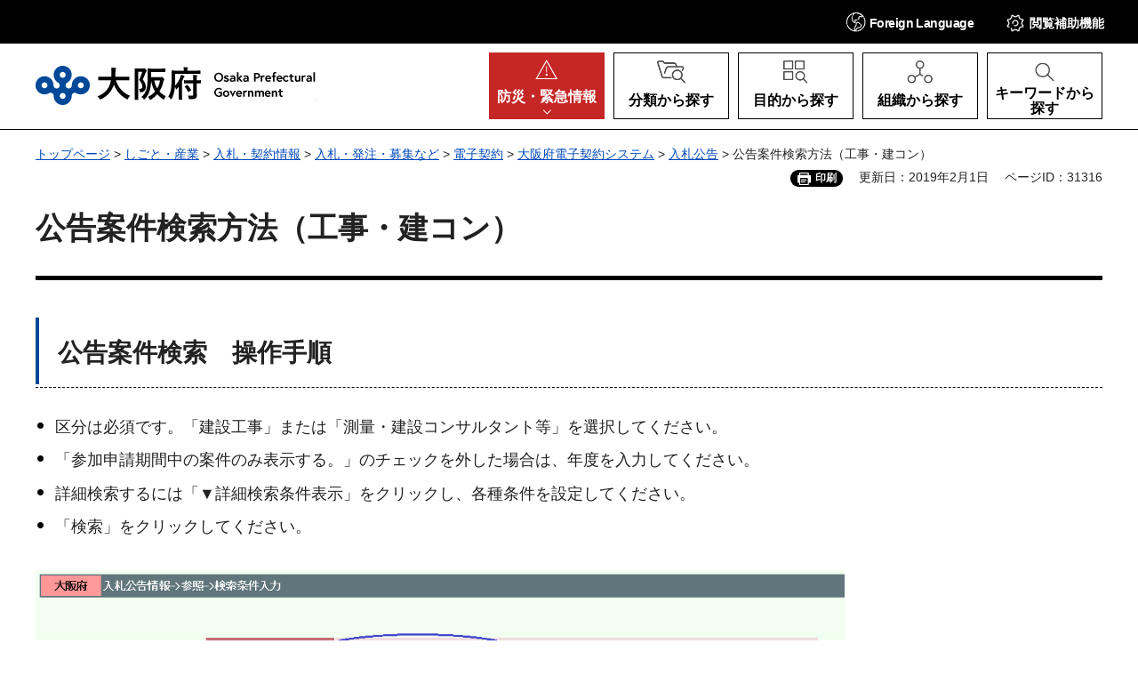

--- FILE ---
content_type: text/html
request_url: https://www.pref.osaka.lg.jp/o040110/keiyaku_2/e-nyuusatsu/e-kensetsu-kensaku.html
body_size: 5729
content:
<!DOCTYPE html>
<html lang="ja" xmlns:og="http://ogp.me/ns#" xmlns:fb="http://www.facebook.com/2008/fbml">
<head>
<meta charset="utf-8">

<title>公告案件検索方法（工事・建コン）／大阪府（おおさかふ）ホームページ [Osaka Prefectural Government]</title>

<meta property="og:title" content="公告案件検索方法（工事・建コン）">
<meta property="og:type" content="website">
<meta property="og:description" content="">
<meta property="og:url" content="https://www.pref.osaka.lg.jp/o040110/keiyaku_2/e-nyuusatsu/e-kensetsu-kensaku.html">
<meta property="og:image" content="https://www.pref.osaka.lg.jp/shared/images/sns/logo.jpg">
<meta property="og:site_name" content="大阪府">
<meta property="og:locale" content="ja_JP">
<meta name="author" content="大阪府">
<meta name="viewport" content="width=device-width, maximum-scale=3.0">
<meta name="format-detection" content="telephone=no">
<link href="/shared/style/default.css" rel="stylesheet" type="text/css" media="all">
<link href="/shared/style/layout.css" rel="stylesheet" type="text/css" media="all">
<link href="/shared/templates/free/style/edit.css" rel="stylesheet" type="text/css" media="all">
<link href="/shared/style/smartphone.css" rel="stylesheet" media="all" type="text/css" class="mc_css">
<link href="/shared/templates/free/style/edit_sp.css" rel="stylesheet" media="all" type="text/css" class="mc_css">
<link href="/shared/images/favicon/favicon.ico" rel="icon">
<link href="/shared/images/favicon/apple-touch-icon-precomposed.jpg" rel="apple-touch-icon-precomposed">
<script src="/shared/js/jquery.js"></script>
<script src="/shared/js/setting.js"></script>
<script src="/shared/js/readspeaker.js"></script>
<meta name="page_id" content="31316">




<script src="https://tsutaeru.cloud/assets/snippet/js/tsutaeru_mo.js"></script>
<script>
  __tsutaeruMO.init({
    access_token: 'e61bb808-f902-4956-8b8d-438486f3df6a',
	exclusion_class: 'noTTER',
  });
</script>
</head>
<body class="format_free no_javascript">
<script src="/shared/js/init.js"></script>
<div id="tmp_wrapper">
<noscript>
<p>このサイトではJavaScriptを使用したコンテンツ・機能を提供しています。JavaScriptを有効にするとご利用いただけます。</p>
</noscript>
<p><a href="#tmp_honbun" class="skip">本文へスキップします。</a></p>

<div id="tmp_header">
<div class="header_head">
<div class="container">
<div id="tmp_hnavi_s">
<ul>
	<li id="tmp_hnavi_lmenu"><a href="javascript:void(0)" lang="en"><span><span class="show_pc">Foreign </span>Language</span></a>
	<div id="tmp_sma_lang" class="wrap_sma_menu">
	<div class="sch_wrap">
	<div id="tmp_sma_lang_list" class="sch_cnt">
	<ul class="lang_list">
		<li>現在、情報はありません。</li>
	</ul>
	</div>
	<p class="close_btn"><a href="javascript:void(0);"><span>閉じる</span></a></p>
	</div>
	</div>
	</li>
	<li id="tmp_hnavi_mmenu"><a href="javascript:void(0);"><span>閲覧補助<span class="show_pc">機能</span></span></a>
	<div id="tmp_sma_setting" class="wrap_sma_menu">
	<div class="sch_wrap">
	<div class="sch_cnt">
	<ul id="tmp_hnavi_list">
		<li id="tmp_hnavi_fsize"><a href="/moji.html">文字サイズ・色合い変更</a></li>
		<li id="tmp_setting_read" class="setting_read">
		<div id="readspeaker_button1" class="rs_skip"><a accesskey="L" href="https://app-eas.readspeaker.com/cgi-bin/rsent?customerid=14412&amp;lang=ja_jp&amp;readid=tmp_update,tmp_wrap_cate_ttl,tmp_read_contents&amp;url=" onclick="readpage(this.href, 'tmp_readspeaker'); return false;" rel="nofollow" class="rs_href">音声読み上げ</a></div>
		</li>
		<li id="tmp_hnavi_furigana" class="ruby"><a href="javascript:void(0);" class="link_furigana"><span>ふりがなON</span></a></li>
	</ul>
	<p class="close_btn"><a href="javascript:void(0);"><span>閉じる</span></a></p>
	</div>
	</div>
	</div>
	</li>
	<li id="tmp_hnavi_smenu"><a href="javascript:void(0);"><span>閲覧補助</span></a>
	<div id="tmp_sma_smemu" class="wrap_sma_menu">
	<div class="sch_wrap">
	<div class="sch_cnt">
	<ul class="hnavi_setting_list">
	</ul>
	</div>
	<p class="close_btn"><a href="javascript:void(0);"><span>閉じる</span></a></p>
	</div>
	</div>
	</li>
</ul>
</div>
</div>
</div>
<div class="header_main">
<div class="container">
<div id="tmp_hlogo">
<p><a href="/index.html"><span>大阪府</span></a></p>
</div>
<nav id="tmp_gnavi">
<div class="gnavi">
<ul>
	<li id="tmp_hnavi_rmenu" class="glist1"><a href="/kinkyu/index.html"><span><span class="show_pc">防災・</span>緊急情報</span></a></li>
	<li id="tmp_hnavi_classify" class="glist2"><a href="/category/index.html"><span>分類から探す</span></a>
	<div id="tmp_sma_classify" class="wrap_sma_sch">
	<div class="container">
	<div class="sma_classify_wrap"></div>
	</div>
	<p class="close_btn"><a href="javascript:void(0);"><span>閉じる</span></a></p>
	</div>
	</li>
	<li id="tmp_hnavi_purpose" class="glist3"><a href="/purpose/index.html"><span>目的から探す</span></a>
	<div id="tmp_sma_purpose" class="wrap_sma_sch">
	<div class="container">
	<div class="sma_purpose_wrap"></div>
	</div>
	<p class="close_btn"><a href="javascript:void(0);"><span>閉じる</span></a></p>
	</div>
	</li>
	<li id="tmp_hnavi_organize" class="glist4"><a href="/soshikikarasagasu/index.html"><span>組織から探す</span></a>
	<div id="tmp_sma_organize" class="wrap_sma_sch">
	<div class="container">
	<div class="sma_organize_wrap"></div>
	</div>
	<p class="close_btn"><a href="javascript:void(0);"><span>閉じる</span></a></p>
	</div>
	</li>
	<li id="tmp_hnavi_search" class="glist5"><a href="/purpose/index.html"><span>キーワードから探す</span></a>
	<div id="tmp_sma_search" class="wrap_sma_sch">
	<div class="container">
	<div class="sma_search_wrap">
	<p class="sma_search_ttl">キーワードから探す</p>
	<div class="search_group">
	<div class="search_inner">
	<div class="search_keyword">
	<form action="/search/result.html" id="tmp_search_keyword" name="tmp_search_keyword">
	<div class="wrap_sch_box">
	<p class="sch_ttl"><label for="tmp_sma_query">キーワード検索</label></p>
	<div class="sch_input">
	<p class="sch_box"><input id="tmp_sma_query" name="q" size="31" type="text"></p>
	<p class="sch_btn"><input id="tmp_sma_func_sch_btn" name="sa" title="検索" type="submit" value="検索"></p>
	<p id="tmp_search_keyword_hidden"><input name="cx" type="hidden" value="013454024211164357959:0xxvrhrbrz0"> <input name="ie" type="hidden" value="UTF-8"> <input name="cof" type="hidden" value="FORID:9"></p>
	</div>
	</div>
	<p class="method_url"><a href="/o070050/koho/sitemap/sagasikata.html">ページの探し方</a></p>
	</form>
	</div>
	<div class="search_pageid">
	<div id="tmp_search_pageid">
	<div class="wrap_sch_box">
	<p class="sch_id_ttl"><label for="id_search_txt">ページID検索</label></p>
	<div class="sch_id_input">
	<p class="sch_box"><input id="id_search_txt" name="q" size="31" type="text"></p>
	<p class="sch_btn"><input id="id_search_btn" name="sa" title="検索" type="button" value="検索"></p>
	</div>
	</div>
	<p class="method_pageid">「ページID」をご存じの方は、ページIDで情報を検索できます。</p>
	</div>
	</div>
	</div>
	</div>
	</div>
	</div>
	<p class="close_btn"><a href="javascript:void(0);"><span>閉じる</span></a></p>
	</div>
	</li>
</ul>
</div>
</nav>
</div>
</div>
</div>

<div id="tmp_pankuzu">
<div class="container">
<p><a href="/index.html">トップページ</a> &gt; <a href="/shigotosangyou/index.html">しごと・産業</a> &gt; <a href="/shigotosangyou/nyuusatsukeiyaku/index.html">入札・契約情報</a> &gt; <a href="/shigotosangyou/nyuusatsukeiyaku/nyuusatsu/index.html">入札・発注・募集など</a> &gt; <a href="/shigotosangyou/nyuusatsukeiyaku/nyuusatsu/denshichoutatsu/index.html">電子契約</a> &gt; <a href="/shigotosangyou/nyuusatsukeiyaku/nyuusatsu/denshichoutatsu/denshinyuusatsusystem/index.html">大阪府電子契約システム</a> &gt; <a href="/shigotosangyou/nyuusatsukeiyaku/nyuusatsu/denshichoutatsu/denshinyuusatsusystem/nyuusatsukoukoku/index.html">入札公告</a> &gt; 公告案件検索方法（工事・建コン）</p>
</div>
</div>
<div id="tmp_wrap_custom_update">
<div id="tmp_custom_update">
<div class="container">

<div id="tmp_print">印刷</div>
<p id="tmp_update">更新日：2019年2月1日</p>
<p id="tmp_pageid">ページID：31316</p>

</div>
</div>
</div>
<main id="tmp_wrap_main" class="column_cnt">
<div class="container">
<div id="tmp_main">
<div class="col_main">
<p id="tmp_honbun" class="skip">ここから本文です。</p>
<div id="tmp_read_contents">
<div id="tmp_readspeaker" class="rs_preserve rs_skip rs_splitbutton rs_addtools rs_exp"></div>
<div id="tmp_contents">
<h1>公告案件検索方法（工事・建コン）</h1>
<h2>公告案件検索　操作手順</h2>
<ul>
	<li>区分は必須です。「建設工事」または「測量・建設コンサルタント等」を選択してください。</li>
	<li>「参加申請期間中の案件のみ表示する。」のチェックを外した場合は、年度を入力してください。</li>
	<li>詳細検索するには「▼詳細検索条件表示」をクリックし、各種条件を設定してください。</li>
	<li>「検索」をクリックしてください。</li>
</ul>
<p><img alt="案件検索操作方法" height="365" src="/images/31316/kensaku-guide.png" width="910"></p>



</div>

<div id="tmp_inquiry">
<div id="tmp_inquiry_ttl">
<h2>このページの作成所属</h2>
</div>
<div id="tmp_inquiry_cnt">
<div class="inquiry_parts">
<p>
<a href="/soshikikarasagasu/keiyaku_1/index.html">総務部契約局建設工事課建築入札グループ</a></p>
</div>
</div>
</div>
</div>

<div id="tmp_feedback">
<div id="tmp_feedback_ttl">
<h2>より良いウェブサイトにするためにみなさまのご意見をお聞かせください</h2>
</div>
<div id="tmp_feedback_cnt">
<form action="/cgi-bin/feedback/feedback.cgi" id="feedback" method="post">
<p><input name="page_id" type="hidden" value="31316"> <input name="page_title" type="hidden" value="公告案件検索方法（工事・建コン）"> <input name="page_url" type="hidden" value="https://www.pref.osaka.lg.jp/o040110/keiyaku_2/e-nyuusatsu/e-kensetsu-kensaku.html"> <input name="item_cnt" type="hidden" value="2"></p>
<fieldset><legend>このページの情報は役に立ちましたか？</legend>
<p><input id="que1_1" name="item_1" type="radio" value="役に立った"> <label for="que1_1">1：役に立った</label></p>
<p><input id="que1_2" name="item_1" type="radio" value="ふつう"> <label for="que1_2">2：ふつう</label></p>
<p><input id="que1_3" name="item_1" type="radio" value="役に立たなかった"> <label for="que1_3">3：役に立たなかった</label></p>
<p><input name="label_1" type="hidden" value="質問：このページの情報は役に立ちましたか？"> <input name="nes_1" type="hidden" value="1"> <input name="img_1" type="hidden"> <input name="img_alt_1" type="hidden"> <input name="mail_1" type="hidden" value="0"></p>
</fieldset>
<fieldset><legend>このページの情報は見つけやすかったですか？</legend>
<p><input id="que2_1" name="item_2" type="radio" value="見つけやすかった"> <label for="que2_1">1：見つけやすかった</label></p>
<p><input id="que2_2" name="item_2" type="radio" value="ふつう"> <label for="que2_2">2：ふつう</label></p>
<p><input id="que2_3" name="item_2" type="radio" value="見つけにくかった"> <label for="que2_3">3：見つけにくかった</label></p>
<p><input name="label_2" type="hidden" value="質問：このページの情報は見つけやすかったですか？"> <input name="nes_2" type="hidden" value="1"> <input name="img_2" type="hidden"> <input name="img_alt_2" type="hidden"> <input name="mail_2" type="hidden" value="0"></p>
</fieldset>
<p class="submit"><input title="送信" type="submit" value="送信"></p>
</form>
</div>
</div>

</div>

<div id="tmp_lnavi">
<div id="tmp_lnavi_ttl">
<h2><a href="/shigotosangyou/nyuusatsukeiyaku/nyuusatsu/denshichoutatsu/denshinyuusatsusystem/nyuusatsukoukoku/index.html">入札公告</a></h2>
</div>
<div id="tmp_lnavi_cnt">
<ul>
<li><a href="/o040100/keiyaku_2/e-nyuusatsu/e-itaku-koukoku.html">委託役務／入札公告</a></li>
<li><a href="/o040100/keiyaku_2/e-nyuusatsu/e-itaku-ankenichiran.html">委託役務／案件一覧</a></li>
<li><a href="/o040110/keiyaku_2/e-nyuusatsu/e-kensetsu-koukoku.html">建設工事／入札公告</a></li>
<li><a href="/o040110/keiyaku_2/e-nyuusatsu/e-kensetsu-kensaku.html">公告案件検索方法（工事・建コン）</a></li>
<li><a href="/o040100/keiyaku_2/e-nyuusatsu/e-chintai-koukoku.html">賃貸借／入札公告</a></li>
<li><a href="/o040100/keiyaku_2/e-nyuusatsu/e-buppin-koukoku.html">物品／入札公告</a></li>
<li><a href="/o040100/keiyaku_2/e-nyuusatsu/kanikensaku.html">検索方法（物品）</a></li>
<li><a href="/o040110/keiyaku_2/e-nyuusatsu/e-kenkon-koukoku.html">測量・建設コンサルタント／入札公告</a></li>
</ul>
</div>
</div>

</div>
</div>
</main>

<div id="tmp_footer">
<div class="footer_nav">
<div class="container">
<ul class="fnavi">
	<li><a href="/o070050/koho/information/use.html">このサイトのご利用について</a></li>
	<li><a href="/o070050/koho/information/use.html#a1">著作権・リンクについて</a></li>
	<li><a href="/o070050/koho/information/universal.html">ユニバーサルデザインについて</a></li>
	<li><a href="/o070050/koho/information/individual.html">個人情報の取り扱い</a></li>
	<li><a href="/koho/sitemap/index.html">サイトマップ</a></li>
</ul>
</div>
</div>
<div class="footer_cnt">
<div class="container">
<div class="footer_row">
<div class="footer_col">
<div class="footer_heading">
<p class="footer_logo">大阪府庁</p>
<p class="footer_code">法人番号：4000020270008</p>
</div>
<address>
<p class="add_row"><span class="add_col">本庁</span> <span class="add_col">〒540-8570 大阪市中央区大手前2丁目<br>
代表電話番号 06-6941-0351</span></p>
<p class="add_row"><span class="add_col">咲洲庁舎</span> <span class="add_col">〒559-8555 大阪市住之江区南港北1-14-16<br>
代表電話番号 06-6941-0351</span></p>
</address>
</div>
<div class="footer_col">
<ul class="footer_links">
	<li><a href="/o070050/koho/location/index.html">府庁への行き方</a></li>
	<li><a href="/o070050/koho/information/index.html">各種お問合わせ</a></li>
</ul>
</div>
</div>
<p lang="en" class="copyright">Copyright &copy; Osaka Prefecture,All rights reserved.</p>
<div class="pnavi">
<p class="ptop"><a href="#tmp_header">ページの先頭へ戻る</a></p>
</div>
</div>
</div>
</div>

</div>
<script src="/shared/js/function.js"></script>
<script src="/shared/js/splide_min.js"></script>
<script src="/shared/js/main.js"></script>
<script src="/shared/system/js/path_info/path_info.js"></script>
</body>
</html>
